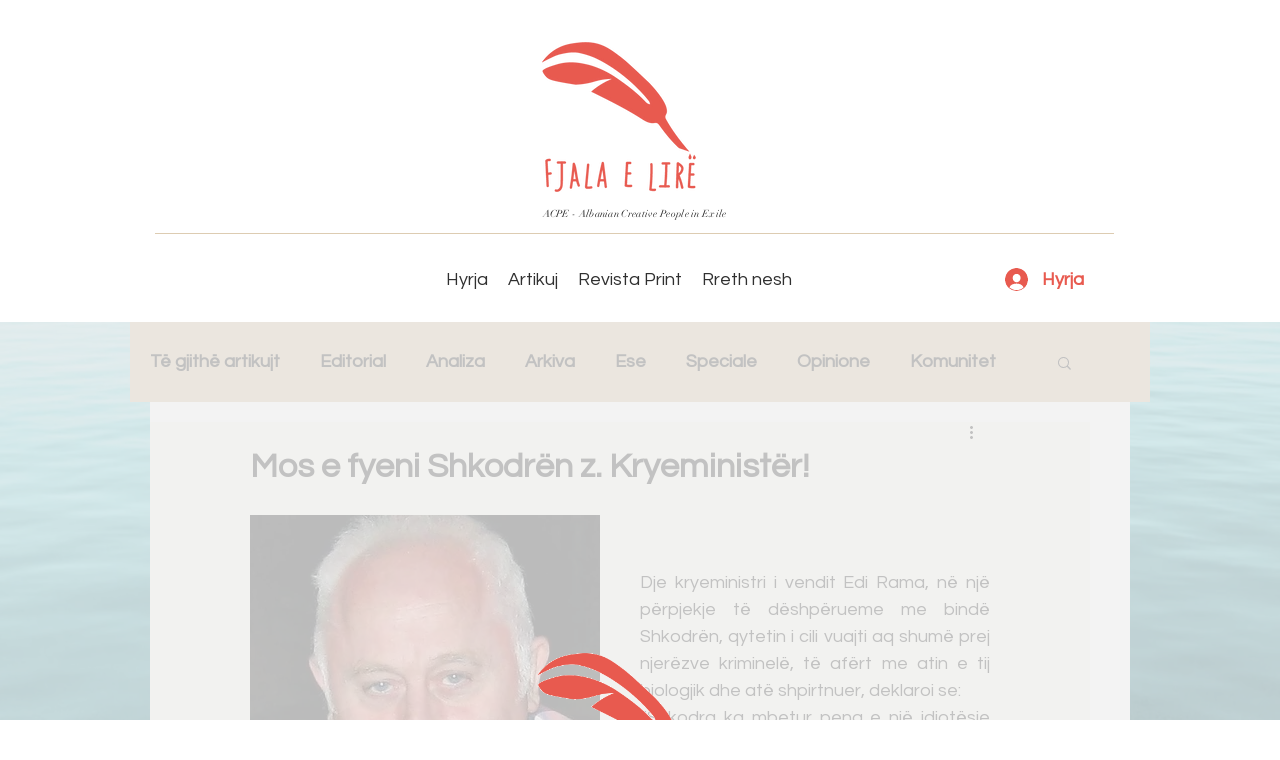

--- FILE ---
content_type: text/html; charset=utf-8
request_url: https://www.google.com/recaptcha/api2/aframe
body_size: 267
content:
<!DOCTYPE HTML><html><head><meta http-equiv="content-type" content="text/html; charset=UTF-8"></head><body><script nonce="EOo6XtCCZy7qZu2dXVwMNw">/** Anti-fraud and anti-abuse applications only. See google.com/recaptcha */ try{var clients={'sodar':'https://pagead2.googlesyndication.com/pagead/sodar?'};window.addEventListener("message",function(a){try{if(a.source===window.parent){var b=JSON.parse(a.data);var c=clients[b['id']];if(c){var d=document.createElement('img');d.src=c+b['params']+'&rc='+(localStorage.getItem("rc::a")?sessionStorage.getItem("rc::b"):"");window.document.body.appendChild(d);sessionStorage.setItem("rc::e",parseInt(sessionStorage.getItem("rc::e")||0)+1);localStorage.setItem("rc::h",'1769037694954');}}}catch(b){}});window.parent.postMessage("_grecaptcha_ready", "*");}catch(b){}</script></body></html>